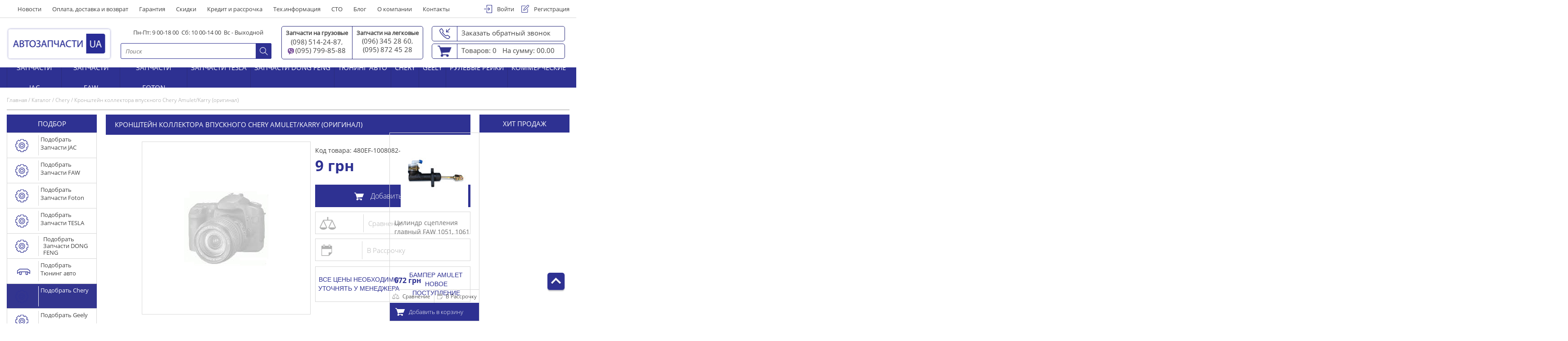

--- FILE ---
content_type: text/html; charset=utf-8
request_url: https://autozua.com.ua/chery/a-145838.html
body_size: 11000
content:
<!DOCTYPE html>    <html lang="ru">    <head>        <script >
            //<![CDATA[
            var hash = location.hash;
            //            alert(hash);
            if(hash != ''){
                var hrefNew,href = '/chery/';
                hash = location.href.split('#')[1];
                if(hash!='kill'){
                    hrefNew = href + hash;
                }else{
                    hrefNew = href;
                }
                location.href = hrefNew;
            }
            //]]>
        </script>         		<!-- Google Tag Manager-->		<script>(function(w,d,s,l,i){w[l]=w[l]||[];w[l].push({'gtm.start':		new Date().getTime(),event:'gtm.js'});var f=d.getElementsByTagName(s)[0],		j=d.createElement(s),dl=l!='dataLayer'?'&l='+l:'';j.async=true;j.src=		'https://www.googletagmanager.com/gtm.js?id='+i+dl;f.parentNode.insertBefore(j,f);		})(window,document,'script','dataLayer','GTM-59DHNBR');</script>		 <!--End Google Tag Manager -->        <meta charset="utf-8" />        <title>Купить Кронштейн коллектора впускного Chery Amulet/Karry (оригинал) по цене 9  грн.  в Украине | AutozUA</title>        <meta name="Description" content="Оригинальные запчасти: Кронштейн коллектора впускного Chery Amulet/Karry (оригинал) в магазине Автозапчасти-UA. ✔ Доступная цена от 9  грн. ✔ Быстрая доставка по Украине. ✔ Качественные грузовые автозапчасти." />        <meta name="Keywords" content="" />        <meta name="SKYPE_TOOLBAR" content="SKYPE_TOOLBAR_PARSER_COMPATIBLE" />                <!--                    <link rel="canonical" href="--><!--"/>--><!--                    -->        <link rel="icon" type="image/vnd.microsoft.icon"  href="/images/design/favicon.ico" />        <link rel="SHORTCUT ICON" href="/images/design/favicon.ico" /><!--        <link href="/include/css/main.css" type="text/css" rel="stylesheet" />--><!--        <link rel="stylesheet" href="/include/css/fonts.css">-->        <link href="/include/classes/mini.php?type=css&files=include/css/fonts.css" rel="stylesheet" type="text/css">        <link href="/include/classes/mini.php?type=css&files=include/css/normalize.css" rel="stylesheet" type="text/css">        <link href="/include/classes/mini.php?type=css&files=include/libs/bootstrap/bootstrap.css" rel="stylesheet" type="text/css"><!--        <link href="/include/classes/mini.php?type=css&files=include/libs/slick/slick" rel="stylesheet" type="text/css">--><!--        <link href="/include/classes/mini.php?type=css&files=include/libs/jqueryUI/jquery-ui.min.css" rel="stylesheet" type="text/css">--><!--        <link href="/include/classes/mini.php?type=css&files=include/libs/bootstrap-select/bootstrap-select.css" rel="stylesheet" type="text/css">--><!---->        <link rel="stylesheet" href="/include/css/style.css?v=2">        <link rel="stylesheet" href="https://autozua.com.ua/include/css/add_style.css"><!--        <link href="/include/classes/mini.php?type=css&files=include/css/style.css" rel="stylesheet" type="text/css">-->        <!--Include jQuery scripts--><!--        <script type="text/javascript" src="https://ajax.googleapis.com/ajax/libs/jquery/1.8.1/jquery.min.js"></script>-->        <script src="https://ajax.googleapis.com/ajax/libs/jquery/2.2.0/jquery.min.js"></script><!--        <script src="/include/js/ionzoom/js/ion-zoom/ion.zoom.min.js"></script>-->        <link rel="stylesheet" href="/include/js/ionzoom/css/ion.zoom.css">        <script src="/include/js/ionzoom/js/ion-zoom/ion.zoom.min.js"></script>        <script src="/include/js/jquery.maskedinput.js"></script>        <!-- BEFORE OPTIMISE NOV 22  --><!--        <script type="text/javascript" src="/include/js/cms_lib/catalog.js"></script>--><!----><!--        <script src="/include/classes/mini.php?type=javascript&files=include/libs/bootstrap/bootstrap.js" type="text/javascript"></script>--><!----><!--        <script type="text/javascript" src="/include/libs/bootstrap-select/bootstrap-select.js"></script>-->        <!-- BEFORE OPTIMISE NOV 22  END -->        <script>            function createReCaptcha() {                grecaptcha.render('grandCaptcha', {                    'sitekey' : '6LfsSCcUAAAAALUWpN6oogNyvOz4GuQp_mXuX0kU'                });            }        </script>                        <script src="https://www.google.com/recaptcha/api.js?render=explicit" async defer></script>                    <script>            var _JS_LANG_ID = 3;            var _JS_LINK = '/';        </script><!--        <script type="text/javascript" src="/include/js/jquery-ui-1.10.0/jquery-ui-1.10.0.custom.js"></script>--><!--        <link href="/include/js/jquery-ui-1.10.0/jquery-ui-1.10.0.custom.css" type="text/css" rel="stylesheet" media="screen"/>-->        
                <meta name="viewport" content="width=device-width, initial-scale=1">        <!--gtag-->        <script async src="https://www.googletagmanager.com/gtag/js?id=G-Z1M1BTXD8G"></script>        <script>            window.dataLayer = window.dataLayer || [];            function gtag() {dataLayer.push(arguments);}            gtag('js', new Date());            gtag('config', 'G-Z1M1BTXD8G',{ 'debug_mode':true });        </script>    </head>    <body>        
       	<!--[if lte IE 8]><p>Ваш браузер сильно устарел, пожалуйста <b>обновите</b> его.</p><![endif]--><!-- Google Tag Manager (noscript) -        <noscript><iframe src="https://www.googletagmanager.com/ns.html?id=G-Z1M1BTXD8G"                          height="0" width="0" style="display:none;visibility:hidden"></iframe></noscript>         End Google Tag Manager (noscript) -->            		<!-- Google Tag Manager (noscript) -->		<noscript><iframe src="https://www.googletagmanager.com/ns.html?id=GTM-59DHNBR"		height="0" width="0" style="display:none;visibility:hidden"></iframe></noscript>		<!--End Google Tag Manager (noscript) -->        <header>            <div class="wfull top-line">                <div class="wfix">                    <div class="tol">                        <img src="/images/design/burger.png" id="hamburger" alt="Китайские автозапчасти" class="hamburger mobile">                        <ul class="horizontal-menu">
           <li><img src="/images/design/cl.png" alt="Автозапчасти Украина" id="close-menu" class="close-menu mobile"></li>
                        <li class="">
                <a   href="https://autozua.com.ua/news/" >Новости</a>
                            </li>
                    <li class="">
                <a   href="https://autozua.com.ua/oplata-i-dostavka/" >Оплата, доставка и возврат</a>
                            </li>
                    <li class="">
                <a   href="https://autozua.com.ua/garantiya/" >Гарантия</a>
                            </li>
                    <li class="dropdown">
                <a   href="https://autozua.com.ua/skidki/" >Скидки</a>
                            </li>
                    <li class="">
                <a   href="https://autozua.com.ua/kredit-i-rasstrochka/" >Кредит и рассрочка</a>
                            </li>
                    <li class="dropdown">
                <a   href="https://autozua.com.ua/tehainformatsiya/" >Тех.информация</a>
                            </li>
                    <li class="">
                <a   href="https://autozua.com.ua/sto/" >СТО</a>
                            </li>
                    <li class="">
                <a   href="https://autozua.com.ua/articles/" >Блог</a>
                            </li>
                    <li class="">
                <a   href="https://autozua.com.ua/o-kompanii/" >О компании</a>
                            </li>
                    <li class="">
                <a   href="https://autozua.com.ua/contacts/" >Контакты</a>
                            </li>
        </ul>                    </div>                    <div class="tol" id="settings"></div>                                        <div class="tor">                        <div>                            <ul>                                <li class="compare" id="comparePanelFon" style="display: none" >                                    <a href="/catalog/compare/" class="href-compare">                                        <span class="title">Сравнить</span><i></i> <span id="comparePanel">0</span>                                    </a>                                </li>                                                                    <li class="login" ><a href="/login.html" onclick=""><i></i><span>Войти</span></a></li>                                    <li class="reg"><a href="/registration/"><i></i><span>Регистрация</span></a></li>                                                            </ul>                        </div>                    </div>                </div>            </div>            <div class="float-window myclear"></div>            <div class="wfix">                <div class="logo"><!--                    <div class="logo-shadow">-->                                                  <a href="/">                               <!--                            <p class="logo-text">Автозапчасти <span class="logo-text-end">UA</span> </p>-->                               <img src="/images/design/web/logo_autozap.png" alt="АвтозапчастиUA">                           </a>                           <!--                    </div>-->                </div>                <div class="search myclear">                    <div class="wrapper-search">                        <p><i></i>Пн-Пт: 9 00-18 00 &nbsp;Сб: 10 00-14 00 &nbsp;Вс - Выходной</p>                                <form name="quick_find" method="post" action="/catalog/search/result/">
                        <input type="text" name="search_keywords" value="" class="search-input" placeholder="Поиск">
            <label for="search_btn"></label>
            <input type="submit" name="search_btn" id="search_btn" title="Поиск" value="Поиск">
        </form>
                            </div>                </div>                <ul>                    <li>                        <div class="address__wrapper">                            <address style="width: 50%;">
<p style="text-align: center;"><span style="font-size: small;" data-mce-mark="1"><strong>Запчасти на грузовые</strong></span><br /><a href="tel:+38(098)5142487">(098) 514-24-87</a>,<br /><img src="https://autozua.com.ua/uploads/contentfiles/icons_v.png" alt="" width="14" height="15" />&nbsp;<a href="tel:+38(095)7998588">(095) 799-85-88</a></p>
</address><address style="width: 50%;">
<p style="text-align: center;"><strong>Запчасти на легковые</strong><br /><a href="tel:+38(096)3452860">(096) 345 28 60</a>,<br /><a href="tel:+38(095)8196428">(095) 872 45 2</a><a href="tel:+38(095)8196428">8</a></p>
</address>                        </div>                    </li>                    <li class="collback">                        <i></i>                        <span>Заказать обратный звонок </span>                    </li>                    <li class="cart-header">                                                    <a class="icoCart" href="/order/" title="Корзина">                                <i></i>                                <div id="cart" class="cart">                                    <span>Товаров: 0</span>
<span>На сумму: 00.00 </span>
                                </div>                            </a>                                            </li>                </ul>                <div id="form_call" class="float-collback">                            <div class="h2">Заказать звонок</div>
        <div class="myclose"></div>
        <form method="post" name="call_feedback" id="call_feedback" action="#">
                        <input type="hidden" name="fax" value="Заказать звонок">
            <input type="text" value="" placeholder="Телефон"  name="tel" class="validate[required,custom[phone]]" />
            <input type="submit" onclick="return valid_call()" value="Заказать"/>
        </form>
                    </div>            </div>            <div class="wfull main-nav">                <div class="wfix">                    <nav><img src="/images/design/cl.png"  alt="fdgjf" id="close-menu-2" class="close-menu mobile"><a class="" href="/zapchasti-jac/">Запчасти JAC</a><a class="" href="/zapchasti-faw/">Запчасти FAW</a><a class="" href="/zapchasti-foton/">Запчасти Foton</a><a class="" href="/zapchasti-tesla/">Запчасти TESLA</a><a class="" href="/zapchasti-dong-feng/">Запчасти DONG FENG</a><a class="" href="/tyuning-avto/">Тюнинг авто</a><a class="selected " href="/chery/">Chery</a><a class="" href="/geely/">Geely</a><a class="" href="/rulevie-reyki/">Рулевые рейки</a><a class="" href="/kommercheskie/">Коммерческие</a></nav>                </div>            </div>            <a id="toTop" class="scroll-to-top   "> </a><!--            -->        </header>                        <div class="path breadcrumbs"
            <span class="path-div-in-micro" >
                    <a href="https://autozua.com.ua/" itemprop="item">
                        <span itemprop="name">Главная</span>
                    </a>
                      <meta itemprop="position" content="1">
                </span>   / <span class="path-div-in-micro" >
                    <a href="https://autozua.com.ua/catalog/" itemprop="item">
                        <span itemprop="name">Каталог</span>
                    </a>
                      <meta itemprop="position" content="2">
                </span> 
                 /  <span class="path-div-in-micro" >
                    <a href="https://autozua.com.ua/chery/" itemprop="item">
                        <span itemprop="name">Chery</span>
                    </a>
                      <meta itemprop="position" content="3">
                </span>  / <span class="path-div-in-micro" itemprop="itemListElement" itemscope itemtype="https://schema.org/ListItem">
                   
                        <span itemprop="name">Кронштейн коллектора впускного Chery Amulet/Karry (оригинал)</span>
                       
                        <meta itemprop="position" content="4">
                </span>          </div>
        <div class="main-wrapper">
    <div class="wfix myclear ">
                <aside class="left-side">
                <div class="filters-close-btn-wrap">
                    <div id="filters-close-btn">&#10005;</div>
                </div>

                                <div class="selection-filter">
                    <p class="h4">подбор<p/>
                    <ul class=''>
<li class=""><a class=" zapchasti-jac" href="/zapchasti-jac/"><i></i><span>Подобрать Запчасти JAC</span></a></li>
<li class=""><a class=" zapchasti-faw" href="/zapchasti-faw/"><i></i><span>Подобрать Запчасти FAW</span></a></li>
<li class=""><a class=" zapchasti-foton" href="/zapchasti-foton/"><i></i><span>Подобрать Запчасти Foton</span></a></li>
<li class=""><a class=" zapchasti-tesla" href="/zapchasti-tesla/"><i></i><span>Подобрать Запчасти TESLA</span></a></li>
<li class=""><a class=" zapchasti-dong-feng" href="/zapchasti-dong-feng/"><i></i><span>Подобрать Запчасти DONG FENG</span></a></li>
<li class=""><a class=" tyuning-avto" href="/tyuning-avto/"><i></i><span>Подобрать Тюнинг авто</span></a></li>
<li class="checked"><a class="selected openA chery" href="/chery/"><i></i><span>Подобрать Chery</span></a></li>
<li class=""><a class=" geely" href="/geely/"><i></i><span>Подобрать Geely</span></a></li>
<li class=""><a class=" rulevie-reyki" href="/rulevie-reyki/"><i></i><span>Подобрать Рулевые рейки</span></a></li>
<li class=""><a class=" kommercheskie" href="/kommercheskie/"><i></i><span>Подобрать Коммерческие</span></a></li>
</ul>
                </div>
                <div class="selection-filter other">
                    <p class="h4">Другие товары</p>
                    <ul class=''>
<li class=""><a class=" filtra" href="/drugie-tovari/filtra/"><i></i><span>фильтра и комплекты для ТО</span></a></li>
<li class=""><a class=" kameri-atomobilnie" href="/drugie-tovari/kameri-atomobilnie/"><i></i><span>Камеры атомобильные</span></a></li>
<li class=""><a class=" ohlazhdayushchaya-zhidkost" href="/drugie-tovari/ohlazhdayushchaya-zhidkost/"><i></i><span>Охлаждающая жидкость</span></a></li>
<li class=""><a class=" hyundai-hd" href="/drugie-tovari/hyundai-hd/"><i></i><span>Запчасти HYUNDAI HD</span></a></li>
<li class=""><a class=" tormoznaya-zhidkost" href="/drugie-tovari/tormoznaya-zhidkost/"><i></i><span>Тормозная жидкость</span></a></li>
</ul>
                </div>
            </aside>
                <div class="content"   itemscope itemtype="https://schema.org/Product" >
                    <h1 class="main-subtitle 222" itemprop="name" >Кронштейн коллектора впускного Chery Amulet/Karry (оригинал)</h1>
            <div class="hide-elem" id="reloadOrder"></div>
    <div id="my_d_basket" class="my_d_basket">

    <div class="tovar-inside myclear">

    <div class="photo-gall">
        <!-- display image start -->
                <div class="show-photo" data-id="145838" data-price="9 " >
            <a href="/images/design/no-image.jpg" title="" class="photo-fancyk">
                <img src="/images/design/no-image.jpg" alt="Кронштейн коллектора впускного Chery Amulet/Karry (оригинал)">
            </a>
        </div>
        <!--display image end -->
    </div>
    <div class="tor lot-info">
                    <meta itemprop="sku" content="480EF-1008082-1 " />
            <span>Код товара: 480EF-1008082-1</span>
        <!--        <span>Производитель: DELPHI</span>-->

                <div class="price myclear" itemprop="offers" itemscope itemtype="https://schema.org/Offer">
            <meta itemprop="price" content="9 " />
            <meta itemprop="pricecurrency" content="грн" />
            <span class="first" ><span itemprop="price">9 </span> грн</span>
                    </div>
                 <div class="bottom-order-part">

            

            <div class="add-to-cart">
<!--                <form action="#" method="post" name="catalog" id="catalog">-->
                <form action="#" method="post" name="catalog" class="catalog">
<!--                    <input type="hidden" value="1" id="productId[--><!--]" name="productId[--><!--]"/>-->
                    <input type="hidden" value="1" class="productId[145838]" name="productId[145838]"/>
                    <a href="#" class="multiAdds145838" onclick="addToCart('catalog', 'cart', '145838');return false;" title="Добавить в корзину">
                        <i></i>Добавить в корзину                    </a>
                </form>
            </div>            <div class="compare">
                

    <div class="compare-block  compare145838Block" >
        <input type="checkbox" name="compare145838"  value="1" class="compare145838Input">
        <span class="compare-link" onclick="addCompareProp(145838,465);"></span>
       <!-- <label for="compare145838Input" class="compareStart145838" id="compareStart145838" onclick="addCompareProp(145838,465);">Сравнение</label>-->
    <span  class="compare-text-container compareStart--><!--"  onclick="addCompareProp(145838 ,465);">Сравнение</span>
    </div>
                                <div class="rass">
                    <a  onclick="showCartCred('145838');" title="Купить">
                        <i></i>В Рассрочку                    </a>
                </div>
                

            </div>
        </div>


                <div class="new-text" >
            <p>все цены необходимо уточнять у менеджера</p>
<p>бампер AMULET новое поступление</p>        </div>
            </div>
    <div class="about-item">
        <div class="tab-block">
            <div data-for="tab2" class="check">Описание</div>
<!--            <div data-for="tab1" class="check">Характеристики</div>-->
            <div data-for="tab1" >Характеристики</div>
        </div>
        <div class="show-block">
            <div class="tab2 show">
                <p>Покупайте Кронштейн коллектора впускного Chery Amulet/Karry (оригинал) для Chery на сайте Autozua. У нас всегда оптимальные цены на запчасти Чери. Большой выбор автомобильных деталей и комплектующих. Обращайтесь к нашим менеджерам за дополнительной консультацией.</p>            </div>
            <div class="tab1 ">
                                    <!-- parameters -->
                    <table class="tbl-charackteristik">
                                                    <tr>
                                <td>
                                    Модель                                </td>
                                <td>
                                     Amulet (A11-A15)                                 </td>
                            </tr>
                                                    <tr>
                                <td>
                                    Бренд                                </td>
                                <td>
                                     Chery                                 </td>
                            </tr>
                                            </table>
                    <!-- parameters end -->
                            </div>
        </div>
    </div>




<div class="the-best">
    <div class="h4">Похожие товары        <span class="next"></span>
        <span class="prew"></span>
    </div>

    <div class="the-best-wrap">

    <ul>
                    <li>
                <div class="prducts-item">
                    134797                    <div class="img-wrapper">
                        <a href="/chery/a-134797.html" title="Вал дифференциала Chery Amulet (оригинал)">
                            <img src="/images/mod_catalog_prod/134797/015409177AA-1_1_cmszoom_rect_150x150.jpg" alt="" title=""/>
                        </a>
                    </div>
                    <div class="products-info-wrapper">
                        <a href="/chery/a-134797.html" title="Вал дифференциала Chery Amulet (оригинал)">Вал дифференциала Chery Amulet (оригинал)</a>
                        <div class="info-text">
                                                    </div>
                        <div class="price">
                            <span class="first">246  грн</span>
                                                    </div>
                    </div>
                    <div class="bottom-order-part">
                        <div class="compare">
                            

    <div class="compare-block  compare134797Block" >
        <input type="checkbox" name="compare134797"  value="1" class="compare134797Input">
        <span class="compare-link" onclick="addCompareProp(134797,465);"></span>
       <!-- <label for="compare134797Input" class="compareStart134797" id="compareStart134797" onclick="addCompareProp(134797,465);">Сравнение</label>-->
    <span  class="compare-text-container compareStart--><!--"  onclick="addCompareProp(134797 ,465);">Сравнение</span>
    </div>
                            <div class="rass">
                                <a class="btnCredit" onclick="showCartCred('134797');" title="Купить">
                                    <i></i>В Рассрочку                                </a>
                            </div>
                        </div>
                        <div class="add-to-cart">
<!--                            <form action="#" method="post" name="catalog" id="catalog--><!--">-->
                            <form action="#" method="post" name="catalog" class="catalog134797">
                                <input type="hidden" value="1" class="quantity" name="productId[134797]" />
                                <a href="#" class="multiAdds134797" onclick="addToCart('catalog134797', 'cart', '134797');return false;">
                                    <i></i>Добавить в корзину                                </a>
                            </form>
                        </div>
                    </div>
                </div>
            </li>
                        <li>
                <div class="prducts-item">
                    134798                    <div class="img-wrapper">
                        <a href="/chery/a-134798.html" title="Вал дифференциала Chery Amulet">
                            <img src="/images/mod_catalog_prod/134798/015409177AA_1_cmszoom_rect_150x150.jpg" alt="" title=""/>
                        </a>
                    </div>
                    <div class="products-info-wrapper">
                        <a href="/chery/a-134798.html" title="Вал дифференциала Chery Amulet">Вал дифференциала Chery Amulet</a>
                        <div class="info-text">
                                                    </div>
                        <div class="price">
                            <span class="first">209  грн</span>
                                                    </div>
                    </div>
                    <div class="bottom-order-part">
                        <div class="compare">
                            

    <div class="compare-block  compare134798Block" >
        <input type="checkbox" name="compare134798"  value="1" class="compare134798Input">
        <span class="compare-link" onclick="addCompareProp(134798,465);"></span>
       <!-- <label for="compare134798Input" class="compareStart134798" id="compareStart134798" onclick="addCompareProp(134798,465);">Сравнение</label>-->
    <span  class="compare-text-container compareStart--><!--"  onclick="addCompareProp(134798 ,465);">Сравнение</span>
    </div>
                            <div class="rass">
                                <a class="btnCredit" onclick="showCartCred('134798');" title="Купить">
                                    <i></i>В Рассрочку                                </a>
                            </div>
                        </div>
                        <div class="add-to-cart">
<!--                            <form action="#" method="post" name="catalog" id="catalog--><!--">-->
                            <form action="#" method="post" name="catalog" class="catalog134798">
                                <input type="hidden" value="1" class="quantity" name="productId[134798]" />
                                <a href="#" class="multiAdds134798" onclick="addToCart('catalog134798', 'cart', '134798');return false;">
                                    <i></i>Добавить в корзину                                </a>
                            </form>
                        </div>
                    </div>
                </div>
            </li>
                        <li>
                <div class="prducts-item">
                    134799                    <div class="img-wrapper">
                        <a href="/chery/a-134799.html" title="Вал переключения передач сборочный узел Chery Amulet KLM">
                            <img src="/images/mod_catalog_prod/134799/A11-1703240_3_cmszoom_rect_150x150.jpg" alt="" title=""/>
                        </a>
                    </div>
                    <div class="products-info-wrapper">
                        <a href="/chery/a-134799.html" title="Вал переключения передач сборочный узел Chery Amulet KLM">Вал переключения передач сборочный узел Chery Amulet KLM</a>
                        <div class="info-text">
                                                    </div>
                        <div class="price">
                            <span class="first">305  грн</span>
                                                    </div>
                    </div>
                    <div class="bottom-order-part">
                        <div class="compare">
                            

    <div class="compare-block  compare134799Block" >
        <input type="checkbox" name="compare134799"  value="1" class="compare134799Input">
        <span class="compare-link" onclick="addCompareProp(134799,465);"></span>
       <!-- <label for="compare134799Input" class="compareStart134799" id="compareStart134799" onclick="addCompareProp(134799,465);">Сравнение</label>-->
    <span  class="compare-text-container compareStart--><!--"  onclick="addCompareProp(134799 ,465);">Сравнение</span>
    </div>
                            <div class="rass">
                                <a class="btnCredit" onclick="showCartCred('134799');" title="Купить">
                                    <i></i>В Рассрочку                                </a>
                            </div>
                        </div>
                        <div class="add-to-cart">
<!--                            <form action="#" method="post" name="catalog" id="catalog--><!--">-->
                            <form action="#" method="post" name="catalog" class="catalog134799">
                                <input type="hidden" value="1" class="quantity" name="productId[134799]" />
                                <a href="#" class="multiAdds134799" onclick="addToCart('catalog134799', 'cart', '134799');return false;">
                                    <i></i>Добавить в корзину                                </a>
                            </form>
                        </div>
                    </div>
                </div>
            </li>
                        <li>
                <div class="prducts-item">
                    134803                    <div class="img-wrapper">
                        <a href="/chery/a-134803.html" title="Вкладыши коренные 0.50 Chery Amulet/Karry KLM">
                            <img src="/images/mod_catalog_prod/134803/480-1AT1005012_1_cmszoom_rect_150x150.jpg" alt="" title=""/>
                        </a>
                    </div>
                    <div class="products-info-wrapper">
                        <a href="/chery/a-134803.html" title="Вкладыши коренные 0.50 Chery Amulet/Karry KLM">Вкладыши коренные 0.50 Chery Amulet/Karry KLM</a>
                        <div class="info-text">
                                                    </div>
                        <div class="price">
                            <span class="first">175  грн</span>
                                                    </div>
                    </div>
                    <div class="bottom-order-part">
                        <div class="compare">
                            

    <div class="compare-block  compare134803Block" >
        <input type="checkbox" name="compare134803"  value="1" class="compare134803Input">
        <span class="compare-link" onclick="addCompareProp(134803,465);"></span>
       <!-- <label for="compare134803Input" class="compareStart134803" id="compareStart134803" onclick="addCompareProp(134803,465);">Сравнение</label>-->
    <span  class="compare-text-container compareStart--><!--"  onclick="addCompareProp(134803 ,465);">Сравнение</span>
    </div>
                            <div class="rass">
                                <a class="btnCredit" onclick="showCartCred('134803');" title="Купить">
                                    <i></i>В Рассрочку                                </a>
                            </div>
                        </div>
                        <div class="add-to-cart">
<!--                            <form action="#" method="post" name="catalog" id="catalog--><!--">-->
                            <form action="#" method="post" name="catalog" class="catalog134803">
                                <input type="hidden" value="1" class="quantity" name="productId[134803]" />
                                <a href="#" class="multiAdds134803" onclick="addToCart('catalog134803', 'cart', '134803');return false;">
                                    <i></i>Добавить в корзину                                </a>
                            </form>
                        </div>
                    </div>
                </div>
            </li>
                        <li>
                <div class="prducts-item">
                    134807                    <div class="img-wrapper">
                        <a href="/chery/a-134807.html" title="Вкладыши шатунные 0.50 Chery Amulet/Karry KLM">
                            <img src="/images/mod_catalog_prod/134807/480-1AT1004121_1_cmszoom_rect_150x150.jpg" alt="" title=""/>
                        </a>
                    </div>
                    <div class="products-info-wrapper">
                        <a href="/chery/a-134807.html" title="Вкладыши шатунные 0.50 Chery Amulet/Karry KLM">Вкладыши шатунные 0.50 Chery Amulet/Karry KLM</a>
                        <div class="info-text">
                                                    </div>
                        <div class="price">
                            <span class="first">162  грн</span>
                                                    </div>
                    </div>
                    <div class="bottom-order-part">
                        <div class="compare">
                            

    <div class="compare-block  compare134807Block" >
        <input type="checkbox" name="compare134807"  value="1" class="compare134807Input">
        <span class="compare-link" onclick="addCompareProp(134807,465);"></span>
       <!-- <label for="compare134807Input" class="compareStart134807" id="compareStart134807" onclick="addCompareProp(134807,465);">Сравнение</label>-->
    <span  class="compare-text-container compareStart--><!--"  onclick="addCompareProp(134807 ,465);">Сравнение</span>
    </div>
                            <div class="rass">
                                <a class="btnCredit" onclick="showCartCred('134807');" title="Купить">
                                    <i></i>В Рассрочку                                </a>
                            </div>
                        </div>
                        <div class="add-to-cart">
<!--                            <form action="#" method="post" name="catalog" id="catalog--><!--">-->
                            <form action="#" method="post" name="catalog" class="catalog134807">
                                <input type="hidden" value="1" class="quantity" name="productId[134807]" />
                                <a href="#" class="multiAdds134807" onclick="addToCart('catalog134807', 'cart', '134807');return false;">
                                    <i></i>Добавить в корзину                                </a>
                            </form>
                        </div>
                    </div>
                </div>
            </li>
                        <li>
                <div class="prducts-item">
                    134808                    <div class="img-wrapper">
                        <a href="/chery/a-134808.html" title="Вкладыши шатунные STD Chery Amulet/Karry KLM">
                            <img src="/images/mod_catalog_prod/134808/480-BJ1004121_2_cmszoom_rect_150x150.jpg" alt="" title=""/>
                        </a>
                    </div>
                    <div class="products-info-wrapper">
                        <a href="/chery/a-134808.html" title="Вкладыши шатунные STD Chery Amulet/Karry KLM">Вкладыши шатунные STD Chery Amulet/Karry KLM</a>
                        <div class="info-text">
                                                    </div>
                        <div class="price">
                            <span class="first">161  грн</span>
                                                    </div>
                    </div>
                    <div class="bottom-order-part">
                        <div class="compare">
                            

    <div class="compare-block  compare134808Block" >
        <input type="checkbox" name="compare134808"  value="1" class="compare134808Input">
        <span class="compare-link" onclick="addCompareProp(134808,465);"></span>
       <!-- <label for="compare134808Input" class="compareStart134808" id="compareStart134808" onclick="addCompareProp(134808,465);">Сравнение</label>-->
    <span  class="compare-text-container compareStart--><!--"  onclick="addCompareProp(134808 ,465);">Сравнение</span>
    </div>
                            <div class="rass">
                                <a class="btnCredit" onclick="showCartCred('134808');" title="Купить">
                                    <i></i>В Рассрочку                                </a>
                            </div>
                        </div>
                        <div class="add-to-cart">
<!--                            <form action="#" method="post" name="catalog" id="catalog--><!--">-->
                            <form action="#" method="post" name="catalog" class="catalog134808">
                                <input type="hidden" value="1" class="quantity" name="productId[134808]" />
                                <a href="#" class="multiAdds134808" onclick="addToCart('catalog134808', 'cart', '134808');return false;">
                                    <i></i>Добавить в корзину                                </a>
                            </form>
                        </div>
                    </div>
                </div>
            </li>
                        <li>
                <div class="prducts-item">
                    134811                    <div class="img-wrapper">
                        <a href="/chery/a-134811.html" title="Воздухозаборник корпуса фильтра воздушного Chery Amulet (оригинал)">
                            <img src="/images/mod_catalog_prod/134811/A15-1109210-1_1_cmszoom_rect_150x150.jpg" alt="" title=""/>
                        </a>
                    </div>
                    <div class="products-info-wrapper">
                        <a href="/chery/a-134811.html" title="Воздухозаборник корпуса фильтра воздушного Chery Amulet (оригинал)">Воздухозаборник корпуса фильтра воздушного Chery Amulet (оригинал)</a>
                        <div class="info-text">
                                                    </div>
                        <div class="price">
                            <span class="first">213  грн</span>
                                                    </div>
                    </div>
                    <div class="bottom-order-part">
                        <div class="compare">
                            

    <div class="compare-block  compare134811Block" >
        <input type="checkbox" name="compare134811"  value="1" class="compare134811Input">
        <span class="compare-link" onclick="addCompareProp(134811,465);"></span>
       <!-- <label for="compare134811Input" class="compareStart134811" id="compareStart134811" onclick="addCompareProp(134811,465);">Сравнение</label>-->
    <span  class="compare-text-container compareStart--><!--"  onclick="addCompareProp(134811 ,465);">Сравнение</span>
    </div>
                            <div class="rass">
                                <a class="btnCredit" onclick="showCartCred('134811');" title="Купить">
                                    <i></i>В Рассрочку                                </a>
                            </div>
                        </div>
                        <div class="add-to-cart">
<!--                            <form action="#" method="post" name="catalog" id="catalog--><!--">-->
                            <form action="#" method="post" name="catalog" class="catalog134811">
                                <input type="hidden" value="1" class="quantity" name="productId[134811]" />
                                <a href="#" class="multiAdds134811" onclick="addToCart('catalog134811', 'cart', '134811');return false;">
                                    <i></i>Добавить в корзину                                </a>
                            </form>
                        </div>
                    </div>
                </div>
            </li>
                        <li>
                <div class="prducts-item">
                    134812                    <div class="img-wrapper">
                        <a href="/chery/a-134812.html" title="Воздухозаборник корпуса фильтра воздушного Chery Amulet KLM">
                            <img src="/images/mod_catalog_prod/134812/A15-1109210_2_cmszoom_rect_150x150.jpg" alt="" title=""/>
                        </a>
                    </div>
                    <div class="products-info-wrapper">
                        <a href="/chery/a-134812.html" title="Воздухозаборник корпуса фильтра воздушного Chery Amulet KLM">Воздухозаборник корпуса фильтра воздушного Chery Amulet KLM</a>
                        <div class="info-text">
                                                    </div>
                        <div class="price">
                            <span class="first">207  грн</span>
                                                    </div>
                    </div>
                    <div class="bottom-order-part">
                        <div class="compare">
                            

    <div class="compare-block  compare134812Block" >
        <input type="checkbox" name="compare134812"  value="1" class="compare134812Input">
        <span class="compare-link" onclick="addCompareProp(134812,465);"></span>
       <!-- <label for="compare134812Input" class="compareStart134812" id="compareStart134812" onclick="addCompareProp(134812,465);">Сравнение</label>-->
    <span  class="compare-text-container compareStart--><!--"  onclick="addCompareProp(134812 ,465);">Сравнение</span>
    </div>
                            <div class="rass">
                                <a class="btnCredit" onclick="showCartCred('134812');" title="Купить">
                                    <i></i>В Рассрочку                                </a>
                            </div>
                        </div>
                        <div class="add-to-cart">
<!--                            <form action="#" method="post" name="catalog" id="catalog--><!--">-->
                            <form action="#" method="post" name="catalog" class="catalog134812">
                                <input type="hidden" value="1" class="quantity" name="productId[134812]" />
                                <a href="#" class="multiAdds134812" onclick="addToCart('catalog134812', 'cart', '134812');return false;">
                                    <i></i>Добавить в корзину                                </a>
                            </form>
                        </div>
                    </div>
                </div>
            </li>
                        <li>
                <div class="prducts-item">
                    134814                    <div class="img-wrapper">
                        <a href="/chery/a-134814.html" title="Втулка амортизатора задняя верхняя Chery Amulet /Forza / (оригинал)">
                            <img src="/images/mod_catalog_prod/134814/A11-2911017-1_1_cmszoom_rect_150x150.jpg" alt="" title=""/>
                        </a>
                    </div>
                    <div class="products-info-wrapper">
                        <a href="/chery/a-134814.html" title="Втулка амортизатора задняя верхняя Chery Amulet /Forza / (оригинал)">Втулка амортизатора задняя верхняя Chery Amulet /Forza / (оригинал)</a>
                        <div class="info-text">
                                                    </div>
                        <div class="price">
                            <span class="first">69  грн</span>
                                                    </div>
                    </div>
                    <div class="bottom-order-part">
                        <div class="compare">
                            

    <div class="compare-block  compare134814Block" >
        <input type="checkbox" name="compare134814"  value="1" class="compare134814Input">
        <span class="compare-link" onclick="addCompareProp(134814,465);"></span>
       <!-- <label for="compare134814Input" class="compareStart134814" id="compareStart134814" onclick="addCompareProp(134814,465);">Сравнение</label>-->
    <span  class="compare-text-container compareStart--><!--"  onclick="addCompareProp(134814 ,465);">Сравнение</span>
    </div>
                            <div class="rass">
                                <a class="btnCredit" onclick="showCartCred('134814');" title="Купить">
                                    <i></i>В Рассрочку                                </a>
                            </div>
                        </div>
                        <div class="add-to-cart">
<!--                            <form action="#" method="post" name="catalog" id="catalog--><!--">-->
                            <form action="#" method="post" name="catalog" class="catalog134814">
                                <input type="hidden" value="1" class="quantity" name="productId[134814]" />
                                <a href="#" class="multiAdds134814" onclick="addToCart('catalog134814', 'cart', '134814');return false;">
                                    <i></i>Добавить в корзину                                </a>
                            </form>
                        </div>
                    </div>
                </div>
            </li>
                        <li>
                <div class="prducts-item">
                    134815                    <div class="img-wrapper">
                        <a href="/chery/a-134815.html" title="Втулка амортизатора задняя верхняя Chery Amulet/Forza KLM">
                            <img src="/images/mod_catalog_prod/134815/A11-2911017_2_cmszoom_rect_150x150.jpg" alt="" title=""/>
                        </a>
                    </div>
                    <div class="products-info-wrapper">
                        <a href="/chery/a-134815.html" title="Втулка амортизатора задняя верхняя Chery Amulet/Forza KLM">Втулка амортизатора задняя верхняя Chery Amulet/Forza KLM</a>
                        <div class="info-text">
                                                    </div>
                        <div class="price">
                            <span class="first">19  грн</span>
                                                    </div>
                    </div>
                    <div class="bottom-order-part">
                        <div class="compare">
                            

    <div class="compare-block  compare134815Block" >
        <input type="checkbox" name="compare134815"  value="1" class="compare134815Input">
        <span class="compare-link" onclick="addCompareProp(134815,465);"></span>
       <!-- <label for="compare134815Input" class="compareStart134815" id="compareStart134815" onclick="addCompareProp(134815,465);">Сравнение</label>-->
    <span  class="compare-text-container compareStart--><!--"  onclick="addCompareProp(134815 ,465);">Сравнение</span>
    </div>
                            <div class="rass">
                                <a class="btnCredit" onclick="showCartCred('134815');" title="Купить">
                                    <i></i>В Рассрочку                                </a>
                            </div>
                        </div>
                        <div class="add-to-cart">
<!--                            <form action="#" method="post" name="catalog" id="catalog--><!--">-->
                            <form action="#" method="post" name="catalog" class="catalog134815">
                                <input type="hidden" value="1" class="quantity" name="productId[134815]" />
                                <a href="#" class="multiAdds134815" onclick="addToCart('catalog134815', 'cart', '134815');return false;">
                                    <i></i>Добавить в корзину                                </a>
                            </form>
                        </div>
                    </div>
                </div>
            </li>
                        <li>
                <div class="prducts-item">
                    134816                    <div class="img-wrapper">
                        <a href="/chery/a-134816.html" title="Втулка амортизатора задняя верхняя Chery Amulet/Forza FEBI">
                            <img src="/images/mod_catalog_prod/134816/16438153020_cmszoom_rect_150x150.jpg" alt="" title=""/>
                        </a>
                    </div>
                    <div class="products-info-wrapper">
                        <a href="/chery/a-134816.html" title="Втулка амортизатора задняя верхняя Chery Amulet/Forza FEBI">Втулка амортизатора задняя верхняя Chery Amulet/Forza FEBI</a>
                        <div class="info-text">
                                                    </div>
                        <div class="price">
                            <span class="first">42  грн</span>
                                                    </div>
                    </div>
                    <div class="bottom-order-part">
                        <div class="compare">
                            

    <div class="compare-block  compare134816Block" >
        <input type="checkbox" name="compare134816"  value="1" class="compare134816Input">
        <span class="compare-link" onclick="addCompareProp(134816,465);"></span>
       <!-- <label for="compare134816Input" class="compareStart134816" id="compareStart134816" onclick="addCompareProp(134816,465);">Сравнение</label>-->
    <span  class="compare-text-container compareStart--><!--"  onclick="addCompareProp(134816 ,465);">Сравнение</span>
    </div>
                            <div class="rass">
                                <a class="btnCredit" onclick="showCartCred('134816');" title="Купить">
                                    <i></i>В Рассрочку                                </a>
                            </div>
                        </div>
                        <div class="add-to-cart">
<!--                            <form action="#" method="post" name="catalog" id="catalog--><!--">-->
                            <form action="#" method="post" name="catalog" class="catalog134816">
                                <input type="hidden" value="1" class="quantity" name="productId[134816]" />
                                <a href="#" class="multiAdds134816" onclick="addToCart('catalog134816', 'cart', '134816');return false;">
                                    <i></i>Добавить в корзину                                </a>
                            </form>
                        </div>
                    </div>
                </div>
            </li>
                        <li>
                <div class="prducts-item">
                    134818                    <div class="img-wrapper">
                        <a href="/chery/a-134818.html" title="Втулка амортизатора задняя нижняя Chery Amulet/Forza KLM">
                            <img src="/images/mod_catalog_prod/134818/A11-2911023_1_cmszoom_rect_150x150.jpg" alt="" title=""/>
                        </a>
                    </div>
                    <div class="products-info-wrapper">
                        <a href="/chery/a-134818.html" title="Втулка амортизатора задняя нижняя Chery Amulet/Forza KLM">Втулка амортизатора задняя нижняя Chery Amulet/Forza KLM</a>
                        <div class="info-text">
                                                    </div>
                        <div class="price">
                            <span class="first">31  грн</span>
                                                    </div>
                    </div>
                    <div class="bottom-order-part">
                        <div class="compare">
                            

    <div class="compare-block  compare134818Block" >
        <input type="checkbox" name="compare134818"  value="1" class="compare134818Input">
        <span class="compare-link" onclick="addCompareProp(134818,465);"></span>
       <!-- <label for="compare134818Input" class="compareStart134818" id="compareStart134818" onclick="addCompareProp(134818,465);">Сравнение</label>-->
    <span  class="compare-text-container compareStart--><!--"  onclick="addCompareProp(134818 ,465);">Сравнение</span>
    </div>
                            <div class="rass">
                                <a class="btnCredit" onclick="showCartCred('134818');" title="Купить">
                                    <i></i>В Рассрочку                                </a>
                            </div>
                        </div>
                        <div class="add-to-cart">
<!--                            <form action="#" method="post" name="catalog" id="catalog--><!--">-->
                            <form action="#" method="post" name="catalog" class="catalog134818">
                                <input type="hidden" value="1" class="quantity" name="productId[134818]" />
                                <a href="#" class="multiAdds134818" onclick="addToCart('catalog134818', 'cart', '134818');return false;">
                                    <i></i>Добавить в корзину                                </a>
                            </form>
                        </div>
                    </div>
                </div>
            </li>
                </ul>

    </div>

    </div>
    <!-- РЕМАРКЕТИНГ -->



<script type="text/javascript">

    google_tag_params = {
        dynx_itemid: 145838,
        dynx_pagetype: "product",
        dynx_totalvalue: 9     };

    /* <![CDATA[ */
    var google_conversion_id = 861682654;
    var google_custom_params = window.google_tag_params;
    var google_remarketing_only = true;
    /* ]]> */
</script>
<script  src="//www.googleadservices.com/pagead/conversion.js"></script>
<noscript>
    <div style="display:inline;">
        <img height="1" width="1" style="border-style:none;" alt="" src="//googleads.g.doubleclick.net/pagead/viewthroughconversion/861682654/?guid=ON&amp;script=0"/>
    </div>
</noscript>



<!-- РЕМАРКЕТИНГ END -->
    </div>

    </div>
    </div>
    

        <aside class="right-side">
                            <div class="main-hit-slider">
                    <div class="main-hit-slider">
    <div class="h4">Хит продаж</div>
    <ul class="hit-slider">
                    <li>
                <div class="prducts-item">
                    <div class="img-wrapper">
                        <a href="/zapchasti-jac/elektrooborudovanie/generator-jac-1020.html" title="Генератор JAC 1020">
                            <img src="/images/mod_catalog_prod/28277/14706721210_cmszoom_rect_150x150.jpg" alt="" title=""/>
                        </a>
                    </div>
                    <div class="products-info-wrapper">
                        <a href="/zapchasti-jac/elektrooborudovanie/generator-jac-1020.html" title="Генератор JAC 1020">Генератор JAC 1020</a>
                        <div class="info-text">
                            <p>Генератор JAC 1020 обеспечивает электрических потребителей необходимым&nbsp; напряжением для стабильной их работы,&nbsp;а также зарядки акумулятора.</p>                        </div>

                                                <div class="price">
                            <span class="first">4114  грн</span>
                                                    </div>
                                            </div>
                    <div class="bottom-order-part">
                        <div class="compare">
                            

    <div class="compare-block  compare28277Block" >
        <input type="checkbox" name="compare28277"  value="1" class="compare28277Input">
        <span class="compare-link" onclick="addCompareProp(28277,417);"></span>
       <!-- <label for="compare28277Input" class="compareStart28277" id="compareStart28277" onclick="addCompareProp(28277,417);">Сравнение</label>-->
    <span  class="compare-text-container compareStart--><!--"  onclick="addCompareProp(28277 ,417);">Сравнение</span>
    </div>

                                                        <div class="rass">
                                <a class="btnCredit"  onclick="showCartCred('28277');" title="Купить">
                                    <i></i>В Рассрочку                                </a>
                            </div>
                                                    </div>


                        

                        <div class="add-to-cart ">
<!--                            <form action="#" method="post" name="catalog" class="catalog--><!--" id="catalog--><!--">-->
                            <form action="#" method="post" name="catalog" class="catalog28277" >
                                <input type="hidden" value="1" class="quantity" name="productId[28277]" />
                                <a href="#" class="multiAdds28277" onclick="addToCart('catalog28277', 'cart', '28277');return false;">
                                    <i></i>Добавить в корзину                                </a>
                            </form>
                        </div>

                        


                    </div>
                </div>

            </li>
                    <li>
                <div class="prducts-item">
                    <div class="img-wrapper">
                        <a href="/zapchasti-foton/elektrooborudovanie/datchik-spidometra-foton-1043-a3a7a-28294.html" title="Датчик спидометра FOTON 1043 (3.7), 1049">
                            <img src="/images/mod_catalog_prod/28294/14667529490_cmszoom_rect_150x150.JPG" alt="" title=""/>
                        </a>
                    </div>
                    <div class="products-info-wrapper">
                        <a href="/zapchasti-foton/elektrooborudovanie/datchik-spidometra-foton-1043-a3a7a-28294.html" title="Датчик спидометра FOTON 1043 (3.7), 1049">Датчик спидометра FOTON 1043 (3.7), 1049</a>
                        <div class="info-text">
                            <p>Датчик спидометра FOTON 1043 (3.7)</p>                        </div>

                                                <div class="price">
                            <span class="first">210  грн</span>
                                                    </div>
                                            </div>
                    <div class="bottom-order-part">
                        <div class="compare">
                            

    <div class="compare-block  compare28294Block" >
        <input type="checkbox" name="compare28294"  value="1" class="compare28294Input">
        <span class="compare-link" onclick="addCompareProp(28294,440);"></span>
       <!-- <label for="compare28294Input" class="compareStart28294" id="compareStart28294" onclick="addCompareProp(28294,440);">Сравнение</label>-->
    <span  class="compare-text-container compareStart--><!--"  onclick="addCompareProp(28294 ,440);">Сравнение</span>
    </div>

                                                        <div class="rass">
                                <a class="btnCredit"  onclick="showCartCred('28294');" title="Купить">
                                    <i></i>В Рассрочку                                </a>
                            </div>
                                                    </div>


                        

                        <div class="add-to-cart ">
<!--                            <form action="#" method="post" name="catalog" class="catalog--><!--" id="catalog--><!--">-->
                            <form action="#" method="post" name="catalog" class="catalog28294" >
                                <input type="hidden" value="1" class="quantity" name="productId[28294]" />
                                <a href="#" class="multiAdds28294" onclick="addToCart('catalog28294', 'cart', '28294');return false;">
                                    <i></i>Добавить в корзину                                </a>
                            </form>
                        </div>

                        


                    </div>
                </div>

            </li>
                    <li>
                <div class="prducts-item">
                    <div class="img-wrapper">
                        <a href="/zapchasti-faw/detali-transmissii/podshipnik-vizhimnoy-faw-1051.html" title="Подшипник выжимной в сборе FAW 1051">
                            <img src="/images/mod_catalog_prod/28701/17048731260_cmszoom_rect_150x150.png" alt="" title=""/>
                        </a>
                    </div>
                    <div class="products-info-wrapper">
                        <a href="/zapchasti-faw/detali-transmissii/podshipnik-vizhimnoy-faw-1051.html" title="Подшипник выжимной в сборе FAW 1051">Подшипник выжимной в сборе FAW 1051</a>
                        <div class="info-text">
                                                    </div>

                                                <div class="price">
                            <span class="first">420  грн</span>
                                                    </div>
                                            </div>
                    <div class="bottom-order-part">
                        <div class="compare">
                            

    <div class="compare-block  compare28701Block" >
        <input type="checkbox" name="compare28701"  value="1" class="compare28701Input">
        <span class="compare-link" onclick="addCompareProp(28701,425);"></span>
       <!-- <label for="compare28701Input" class="compareStart28701" id="compareStart28701" onclick="addCompareProp(28701,425);">Сравнение</label>-->
    <span  class="compare-text-container compareStart--><!--"  onclick="addCompareProp(28701 ,425);">Сравнение</span>
    </div>

                                                        <div class="rass">
                                <a class="btnCredit"  onclick="showCartCred('28701');" title="Купить">
                                    <i></i>В Рассрочку                                </a>
                            </div>
                                                    </div>


                        

                        <div class="add-to-cart ">
<!--                            <form action="#" method="post" name="catalog" class="catalog--><!--" id="catalog--><!--">-->
                            <form action="#" method="post" name="catalog" class="catalog28701" >
                                <input type="hidden" value="1" class="quantity" name="productId[28701]" />
                                <a href="#" class="multiAdds28701" onclick="addToCart('catalog28701', 'cart', '28701');return false;">
                                    <i></i>Добавить в корзину                                </a>
                            </form>
                        </div>

                        


                    </div>
                </div>

            </li>
                    <li>
                <div class="prducts-item">
                    <div class="img-wrapper">
                        <a href="/zapchasti-faw/detali-transmissii/opora-podvesnaya-vala-kardannogo-faw-1051-1061.html" title="Опора подвесная вала карданного FAW 1051, 1061">
                            <img src="/images/mod_catalog_prod/32661/17373564630_cmszoom_rect_150x150.jpg" alt="" title=""/>
                        </a>
                    </div>
                    <div class="products-info-wrapper">
                        <a href="/zapchasti-faw/detali-transmissii/opora-podvesnaya-vala-kardannogo-faw-1051-1061.html" title="Опора подвесная вала карданного FAW 1051, 1061">Опора подвесная вала карданного FAW 1051, 1061</a>
                        <div class="info-text">
                            <p>Опора подвесная вала карданного FAW 1051, 1061</p>                        </div>

                                                <div class="price">
                            <span class="first">1210  грн</span>
                                                    </div>
                                            </div>
                    <div class="bottom-order-part">
                        <div class="compare">
                            

    <div class="compare-block  compare32661Block" >
        <input type="checkbox" name="compare32661"  value="1" class="compare32661Input">
        <span class="compare-link" onclick="addCompareProp(32661,425);"></span>
       <!-- <label for="compare32661Input" class="compareStart32661" id="compareStart32661" onclick="addCompareProp(32661,425);">Сравнение</label>-->
    <span  class="compare-text-container compareStart--><!--"  onclick="addCompareProp(32661 ,425);">Сравнение</span>
    </div>

                                                        <div class="rass">
                                <a class="btnCredit"  onclick="showCartCred('32661');" title="Купить">
                                    <i></i>В Рассрочку                                </a>
                            </div>
                                                    </div>


                        

                        <div class="add-to-cart ">
<!--                            <form action="#" method="post" name="catalog" class="catalog--><!--" id="catalog--><!--">-->
                            <form action="#" method="post" name="catalog" class="catalog32661" >
                                <input type="hidden" value="1" class="quantity" name="productId[32661]" />
                                <a href="#" class="multiAdds32661" onclick="addToCart('catalog32661', 'cart', '32661');return false;">
                                    <i></i>Добавить в корзину                                </a>
                            </form>
                        </div>

                        


                    </div>
                </div>

            </li>
                    <li>
                <div class="prducts-item">
                    <div class="img-wrapper">
                        <a href="/zapchasti-faw/detali-transmissii/tsilindr-stsepleniya-glavniy-faw-1051-1061.html" title="Цилиндр сцепления главный FAW 1051, 1061">
                            <img src="/images/mod_catalog_prod/32678/14763648350_cmszoom_rect_150x150.jpg" alt="" title=""/>
                        </a>
                    </div>
                    <div class="products-info-wrapper">
                        <a href="/zapchasti-faw/detali-transmissii/tsilindr-stsepleniya-glavniy-faw-1051-1061.html" title="Цилиндр сцепления главный FAW 1051, 1061">Цилиндр сцепления главный FAW 1051, 1061</a>
                        <div class="info-text">
                                                    </div>

                                                <div class="price">
                            <span class="first">672  грн</span>
                                                    </div>
                                            </div>
                    <div class="bottom-order-part">
                        <div class="compare">
                            

    <div class="compare-block  compare32678Block" >
        <input type="checkbox" name="compare32678"  value="1" class="compare32678Input">
        <span class="compare-link" onclick="addCompareProp(32678,425);"></span>
       <!-- <label for="compare32678Input" class="compareStart32678" id="compareStart32678" onclick="addCompareProp(32678,425);">Сравнение</label>-->
    <span  class="compare-text-container compareStart--><!--"  onclick="addCompareProp(32678 ,425);">Сравнение</span>
    </div>

                                                        <div class="rass">
                                <a class="btnCredit"  onclick="showCartCred('32678');" title="Купить">
                                    <i></i>В Рассрочку                                </a>
                            </div>
                                                    </div>


                        

                        <div class="add-to-cart ">
<!--                            <form action="#" method="post" name="catalog" class="catalog--><!--" id="catalog--><!--">-->
                            <form action="#" method="post" name="catalog" class="catalog32678" >
                                <input type="hidden" value="1" class="quantity" name="productId[32678]" />
                                <a href="#" class="multiAdds32678" onclick="addToCart('catalog32678', 'cart', '32678');return false;">
                                    <i></i>Добавить в корзину                                </a>
                            </form>
                        </div>

                        


                    </div>
                </div>

            </li>
            </ul>
</div><div class="main-hit-slider">
    <div class="h4">Акции</div>
    <ul class="hit-slider">
                    <li>
                <div class="prducts-item">
                    <div class="img-wrapper">
                        <a href="/zapchasti-foton/detali-dvigatelya/komplekt-gilzo-porshnevoy-gruppi-foton-1043-a3a7a.html" title="Комплект гильзо-поршневой группы Foton 1043 (3.7)">
                            <img src="/images/mod_catalog_prod/32762/17368431480_cmszoom_rect_150x150.jpg" alt="" title=""/>
                        </a>
                    </div>
                    <div class="products-info-wrapper">
                        <a href="/zapchasti-foton/detali-dvigatelya/komplekt-gilzo-porshnevoy-gruppi-foton-1043-a3a7a.html" title="Комплект гильзо-поршневой группы Foton 1043 (3.7)">Комплект гильзо-поршневой группы Foton 1043 (3.7)</a>
                        <div class="info-text">
                                                    </div>

                                                <div class="price">
                            <span class="first">4933  грн</span>
                                                            <span class="last"><span>5200</span> грн</span>
                                                    </div>
                                            </div>
                    <div class="bottom-order-part">
                        <div class="compare">
                            

    <div class="compare-block  compare32762Block" >
        <input type="checkbox" name="compare32762"  value="1" class="compare32762Input">
        <span class="compare-link" onclick="addCompareProp(32762,434);"></span>
       <!-- <label for="compare32762Input" class="compareStart32762" id="compareStart32762" onclick="addCompareProp(32762,434);">Сравнение</label>-->
    <span  class="compare-text-container compareStart--><!--"  onclick="addCompareProp(32762 ,434);">Сравнение</span>
    </div>

                                                        <div class="rass">
                                <a class="btnCredit"  onclick="showCartCred('32762');" title="Купить">
                                    <i></i>В Рассрочку                                </a>
                            </div>
                                                    </div>


                        

                        <div class="add-to-cart ">
<!--                            <form action="#" method="post" name="catalog" class="catalog--><!--" id="catalog--><!--">-->
                            <form action="#" method="post" name="catalog" class="catalog32762" >
                                <input type="hidden" value="1" class="quantity" name="productId[32762]" />
                                <a href="#" class="multiAdds32762" onclick="addToCart('catalog32762', 'cart', '32762');return false;">
                                    <i></i>Добавить в корзину                                </a>
                            </form>
                        </div>

                        


                    </div>
                </div>

            </li>
                    <li>
                <div class="prducts-item">
                    <div class="img-wrapper">
                        <a href="/zapchasti-foton/detali-dvigatelya/komplekt-gilzoporshnevoy-gruppi-foton-1043-1a3a3a.html" title="Комплект гильзопоршневой группы Foton 1043-1(3.3)">
                            <img src="/images/mod_catalog_prod/78217/14846372340_cmszoom_rect_150x150.JPG" alt="" title=""/>
                        </a>
                    </div>
                    <div class="products-info-wrapper">
                        <a href="/zapchasti-foton/detali-dvigatelya/komplekt-gilzoporshnevoy-gruppi-foton-1043-1a3a3a.html" title="Комплект гильзопоршневой группы Foton 1043-1(3.3)">Комплект гильзопоршневой группы Foton 1043-1(3.3)</a>
                        <div class="info-text">
                                                    </div>

                                                <div class="price">
                            <span class="first">6300  грн</span>
                                                            <span class="last"><span>9240</span> грн</span>
                                                    </div>
                                            </div>
                    <div class="bottom-order-part">
                        <div class="compare">
                            

    <div class="compare-block  compare78217Block" >
        <input type="checkbox" name="compare78217"  value="1" class="compare78217Input">
        <span class="compare-link" onclick="addCompareProp(78217,434);"></span>
       <!-- <label for="compare78217Input" class="compareStart78217" id="compareStart78217" onclick="addCompareProp(78217,434);">Сравнение</label>-->
    <span  class="compare-text-container compareStart--><!--"  onclick="addCompareProp(78217 ,434);">Сравнение</span>
    </div>

                                                        <div class="rass">
                                <a class="btnCredit"  onclick="showCartCred('78217');" title="Купить">
                                    <i></i>В Рассрочку                                </a>
                            </div>
                                                    </div>


                        

                        <div class="add-to-cart ">
<!--                            <form action="#" method="post" name="catalog" class="catalog--><!--" id="catalog--><!--">-->
                            <form action="#" method="post" name="catalog" class="catalog78217" >
                                <input type="hidden" value="1" class="quantity" name="productId[78217]" />
                                <a href="#" class="multiAdds78217" onclick="addToCart('catalog78217', 'cart', '78217');return false;">
                                    <i></i>Добавить в корзину                                </a>
                            </form>
                        </div>

                        


                    </div>
                </div>

            </li>
            </ul>
</div>                </div>
                            <div class="baner-place">
                            </div>
            <div class="main-news-slider">
                            </div>
        </aside>
            </div>
    </div>
        <footer>            <div class="subscribe-footer">                <div class="subscribe-container">                <div class="subscribe-news">Подписаться на новости</div>                        <form class="subscribe-form" action="/news/subscribe/add_frontend/" data-task="/news/subscribe/add_frontend/" method=post>



         <div class="subscribe-item subscribe-email-block">


           <div><input type="text" name="subscriber" placeholder="Ваш Email" value=""30/></div>
         </div>


         <div class="subscribe-item">
          <div ><input class="submit-button-subscribe" type="submit" value="ок"></div>
         </div>

        </form>
                            <div class="subscribe-error">                    </div>                </div>            </div>            <div class="wfix">                <div class="logo-side">                    <div class="logo">                        <img src="/images/design/web/logo.jpg" alt="АвтозапчастиUA">                    </div>                        <ul class="social">
       <li style="width: 33.333333333333%"><a rel="nofollow" href="https://www.facebook.com/autozua.com.ua" title="Фейсбук"><img src="/images/spr/mod_informer_social/3/fb_img1476185243.png" alt="Фейсбук"></a></li><li style="width: 33.333333333333%"><a rel="nofollow" href="https://www.youtube.com/channel/UCnGv03dHPtWCiQ1A5VAkTbg" title="Ютуб"><img src="/images/spr/mod_informer_social/3/yut_img1476185381.png" alt="Ютуб"></a></li><li style="width: 33.333333333333%"><a rel="nofollow" href="https://www.instagram.com/autozapchastyua" title="Одноклассники"><img src="/images/spr/mod_informer_social/3/instagram_img1605801495.png" alt="Одноклассники"></a></li>    </ul>                    <div class="seotm">                                                &copy;&nbsp;2016 - 2026&nbsp;Все права защищены.                        Создано в <a href="https://www.seotm.com" target="_blank" title="Seotm.com" >Seotm.com</a>                    </div>                </div>                <div class="menu-panel">                    <ul class='column'><li class=""><a class="" href="/zapchasti-jac/">Запчасти JAC</a></li>
<li class=""><a class="" href="/zapchasti-faw/">Запчасти FAW</a></li>
<li class=""><a class="" href="/zapchasti-foton/">Запчасти Foton</a></li>
<li class=""><a class="" href="/zapchasti-tesla/">Запчасти TESLA</a></li>
<li class=""><a class="" href="/zapchasti-dong-feng/">Запчасти DONG FENG</a></li>
<li class=""><a class="" href="/tyuning-avto/">Тюнинг авто</a></li>
<li class="active"><a class="selected " href="/chery/">Chery</a></li>
<li class=""><a class="" href="/geely/">Geely</a></li>
<li class=""><a class="" href="/rulevie-reyki/">Рулевые рейки</a></li>
<li class=""><a class="" href="/kommercheskie/">Коммерческие</a></li>
</ul>
<ul class='second'><li class=""><a class="" href="/drugie-tovari/filtra/">фильтра и комплекты для ТО</a></li>
<li class=""><a class="" href="/drugie-tovari/kameri-atomobilnie/">Камеры атомобильные</a></li>
<li class=""><a class="" href="/drugie-tovari/ohlazhdayushchaya-zhidkost/">Охлаждающая жидкость</a></li>
<li class=""><a class="" href="/drugie-tovari/hyundai-hd/">Запчасти HYUNDAI HD</a></li>
<li class=""><a class="" href="/drugie-tovari/tormoznaya-zhidkost/">Тормозная жидкость</a></li>
</ul>

                <ul class="column">
                                    <li><a  rel="nofollow"  href="https://autozua.com.ua/news/">Новости</a>
                        </li>
                                        <li><a  rel="nofollow"  href="https://autozua.com.ua/oplata-i-dostavka/">Оплата, доставка и возврат</a>
                        </li>
                                        <li><a  rel="nofollow"  href="https://autozua.com.ua/garantiya/">Гарантия</a>
                        </li>
                                        <li><a  rel="nofollow"  href="https://autozua.com.ua/skidki/">Скидки</a>
                        </li>
                                        <li><a  rel="nofollow"  href="https://autozua.com.ua/kredit-i-rasstrochka/">Кредит и рассрочка</a>
                        </li>
                                        <li><a  rel="nofollow"  href="https://autozua.com.ua/tehainformatsiya/">Тех.информация</a>
                        </li>
                                        <li><a  rel="nofollow"  href="https://autozua.com.ua/sto/">СТО</a>
                        </li>
                                        <li><a  rel="nofollow"  href="https://autozua.com.ua/articles/">Блог</a>
                        </li>
                                        <li><a  rel="nofollow"  href="https://autozua.com.ua/o-kompanii/">О компании</a>
                        </li>
                                        <li><a  rel="nofollow"  href="https://autozua.com.ua/contacts/">Контакты</a>
                        </li>
                                        <li><a  rel="nofollow"  href="https://autozua.com.ua/privacy-policy/">Политика конфиденциальности</a>
                        </li>
                                </ul>

                            </div>            </div>        </footer>        <img id="fltr"  alt='купить автозапчасти'  src="/images/design/filtr.png">        <script >
    (function(){ var widget_id = 'JoDGkB1bCn';var d=document;var w=window;function l(){ var s = document.createElement('script'); s.type = 'text/javascript'; s.async = true; s.src = '//code.jivosite.com/script/widget/'+widget_id; var ss = document.getElementsByTagName('script')[0]; ss.parentNode.insertBefore(s, ss);}if(d.readyState=='complete'){l();}else{if(w.attachEvent){w.attachEvent('onload',l);}else{w.addEventListener('load',l,false);}}})();</script>
<!----><!--        <link href="/include/classes/mini.php?type=css&files=include/libs/bootstrap/bootstrap.css" rel="stylesheet" type="text/css">-->        <link href="/include/classes/mini.php?type=css&files=include/libs/slick/slick" rel="stylesheet" type="text/css">        <link href="/include/classes/mini.php?type=css&files=include/libs/jqueryUI/jquery-ui.min.css" rel="stylesheet" type="text/css">        <link href="/include/classes/mini.php?type=css&files=include/libs/bootstrap-select/bootstrap-select.css" rel="stylesheet" type="text/css">        <!-- BEFORE OPTIMISE NOV 22  --><!--        <script src="/include/js/cms_lib/catalog.js"></script>-->        <script src="/include/classes/mini.php?type=javascript&files=include/js/cms_lib/catalog.js"></script>        <script src="/include/classes/mini.php?type=javascript&files=include/libs/bootstrap/bootstrap.js"></script><!--        <script  src="/include/libs/bootstrap-select/bootstrap-select.js"></script>-->        <script  src="/include/classes/mini.php?type=javascript&files=include/libs/bootstrap-select/bootstrap-select.js"></script>        <!-- BEFORE OPTIMISE NOV 22  END -->        <script src="/include/classes/mini.php?type=javascript&files=include/js/cms_lib/lib.js"></script>        <script src="/include/classes/mini.php?type=javascript&files=include/js/jquery-ui-1.10.0/jquery-ui-1.10.0.custom.js" ></script>                <script   src="/include/libs/slick/slick.min.js"></script>        <script src="/include/classes/mini.php?type=javascript&files=include/js/main.js"></script>        <!-- Старт валидации --><!--                <script type="text/javascript" src="/include/js/validator/js/jquery.validationEngine.js"></script>-->        <script src="/include/classes/mini.php?type=javascript&files=include/js/validator/js/jquery.validationEngine.js"></script><!--                <script type="text/javascript" src="/include/js/validator/js/languages/jquery.validationEngine-ru.js"></script>-->        <script src="/include/classes/mini.php?type=javascript&files=include/js/validator/js/languages/jquery.validationEngine-ru.js"></script><!--                <link href="/include/js/validator/css/validationEngine.jquery.css" type="text/css" rel="stylesheet" media="screen"/>-->        <link href="/include/classes/mini.php?type=css&files=include/js/validator/css/validationEngine.jquery.css" rel="stylesheet" type="text/css">        <!-- Конец валидации -->        <!-- увеличалка -->                <script src="/include/js/fancybox/jquery.fancybox.js"></script><!--        <script src="/include/classes/mini.php?type=javascript&files=include/js/fancybox/jquery.fancybox.js" type="text/javascript"></script>--><!--        <link href="/include/js/fancybox/jquery.fancybox.css" type="text/css" rel="stylesheet" media="screen">-->        <link href="/include/classes/mini.php?type=css&files=include/js/fancybox/jquery.fancybox.css" rel="stylesheet" type="text/css"><!--                <script src="/include/js/compare.js" type="text/javascript"></script>-->        <script src="/include/classes/mini.php?type=javascript&files=include/js/compare.js"></script><!--        <script src="/include/js/filter.js" type="text/javascript"></script>-->        <script src="/include/classes/mini.php?type=javascript&files=include/js/filter.js"></script><!--        <script type="text/javascript" src='https://autozua.com.ua/sys/js/jQuery/jquery.form.js'></script>-->        <script src="/include/classes/mini.php?type=javascript&files=sys/js/jQuery/jquery.form.js"></script>          <script defer src="https://static.cloudflareinsights.com/beacon.min.js/vcd15cbe7772f49c399c6a5babf22c1241717689176015" integrity="sha512-ZpsOmlRQV6y907TI0dKBHq9Md29nnaEIPlkf84rnaERnq6zvWvPUqr2ft8M1aS28oN72PdrCzSjY4U6VaAw1EQ==" data-cf-beacon='{"version":"2024.11.0","token":"d23b289ac6874e759e9478e1670d2df2","r":1,"server_timing":{"name":{"cfCacheStatus":true,"cfEdge":true,"cfExtPri":true,"cfL4":true,"cfOrigin":true,"cfSpeedBrain":true},"location_startswith":null}}' crossorigin="anonymous"></script>
</body></html>

--- FILE ---
content_type: text/javascript;charset=UTF-8
request_url: https://autozua.com.ua/include/classes/mini.php?type=javascript&files=include/js/cms_lib/catalog.js
body_size: 556
content:

function isValidJSON(src){var filtered=src;filtered=filtered.replace(/\\["\\\/bfnrtu]/g,'@');filtered=filtered.replace(/"[^"\\\n\r]*"|true|false|null|-?\d+(?:\.\d*)?(?:[eE][+\-]?\d+)?/g,']');filtered=filtered.replace(/(?:^|:|,)(?:\s*\[)+/g,'');return(/^[\],:{}\s]*$/.test(filtered));};function ajaxRemoveProduct(id){$.ajax({type:"POST",data:"&id_prop_del="+id,url:"/orderDell.html ",success:function(msg){Show_Cheng_cart();document.getElementById('my_d_basket').innerHTML=msg;},beforeSend:function(){}});}
function Show_Cheng_cart(){$.ajax({type:"POST",url:"/order/show_cart/",success:function(msg){$('#cart').html(msg);}});}
function pereshot(id){val=document.getElementById('price['+id+']').value;if(val=='0'||val==''){document.getElementById('productId['+id+']').value='';return false;}
if(id!=null)
qval=parseInt(val);else
qval='';$.ajax({type:"POST",data:'&task=cheng_cart&productId['+id+']='+qval,url:"/order.html",success:function(msg){Show_Cheng_cart();document.getElementById('my_d_basket').innerHTML=msg;}});}
function makeRequest(url_use,param,msq_id){elsement=document.getElementById(msq_id);$.ajax({type:"POST",data:param,url:url_use,success:function(msg){elsement.innerHTML=msg;}});}
function addCredToCart(id,credType){$.ajax({type:"POST",data:$('#catalog'+id).serialize()+'&lang_pg='+_JS_LANG_ID+'&task=add_to_cart&productId['+id+']=1',url:"/modules/mod_order/order.php",success:function(msg){$('#cart').html(msg);setCookie('cred_type',credType,{expires:0,path:'/'});$.fancybox.close();data2='<div class="alert-block">Товар успешно добавлен в корзину</div>';$.fancybox({'content':data2,'width':200,'zoomOpacity':false,'zoomSpeedIn':1000,'zoomSpeedOut':1000,'zoomSpeedChange':1000,'overlayShow':true,'overlayOpacity':0.6,'closeClick':false,'centerOnScroll':false,'overlayColor':'black','transitionIn':'fade','speedIn':500,'speedOut':700,'showCloseButton':true,'hideOnOverlayClick':false,'enableEscapeButton':false,'scrolling':'no'});setTimeout('$.fancybox.close();',1500);},beforeSend:function(){}});}
function showCartCred(idProd){$.post('/order/',{idProd:idProd,task:'show-cred'},function(data){$.fancybox({'content':data,'width':900,'imageScale':true,'zoomOpacity':false,'zoomSpeedIn':1000,'zoomSpeedOut':1000,'zoomSpeedChange':1000,'overlayShow':true,'overlayOpacity':0.6,'closeClick':false,'centerOnScroll':false,'overlayColor':'black','transitionIn':'fade','speedIn':500,'speedOut':700,'showCloseButton':true,'hideOnOverlayClick':false,'enableEscapeButton':false,'scrolling':'yes','beforeShow':function(){$("body").css({'overflow-y':'hidden'});},'afterClose':function(){$("body").css({'overflow-y':'visible'});},});});};